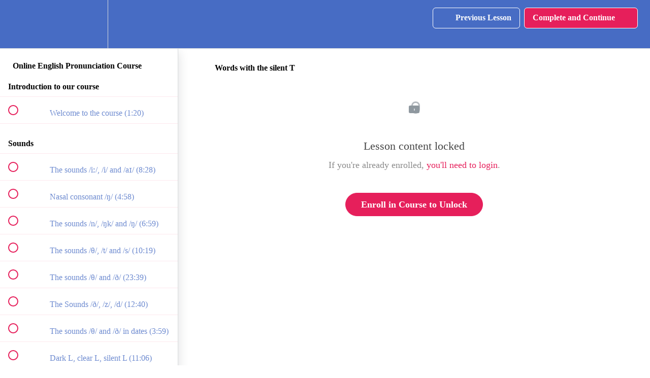

--- FILE ---
content_type: application/javascript; charset=UTF-8
request_url: https://english-lesson-via-skype.teachable.com/cdn-cgi/challenge-platform/h/b/scripts/jsd/13c98df4ef2d/main.js?
body_size: 4434
content:
window._cf_chl_opt={VnHPF6:'b'};~function(R2,V,A,I,m,c,O,x){R2=h,function(K,d,RB,R1,l,o){for(RB={K:548,d:538,l:536,o:562,f:524,y:560,D:508,g:493,U:571,G:521,Y:481},R1=h,l=K();!![];)try{if(o=-parseInt(R1(RB.K))/1*(-parseInt(R1(RB.d))/2)+parseInt(R1(RB.l))/3+-parseInt(R1(RB.o))/4*(parseInt(R1(RB.f))/5)+-parseInt(R1(RB.y))/6*(parseInt(R1(RB.D))/7)+parseInt(R1(RB.g))/8+parseInt(R1(RB.U))/9+-parseInt(R1(RB.G))/10*(parseInt(R1(RB.Y))/11),o===d)break;else l.push(l.shift())}catch(f){l.push(l.shift())}}(R,734398),V=this||self,A=V[R2(552)],I={},I[R2(532)]='o',I[R2(491)]='s',I[R2(545)]='u',I[R2(583)]='z',I[R2(569)]='n',I[R2(494)]='I',I[R2(534)]='b',m=I,V[R2(576)]=function(K,o,y,D,RY,RG,RU,Rd,U,G,Y,N,z,E){if(RY={K:564,d:472,l:507,o:472,f:518,y:510,D:517,g:518,U:488,G:541,Y:565,N:499,v:568},RG={K:476,d:565,l:527},RU={K:480,d:555,l:570,o:575},Rd=R2,null===o||void 0===o)return D;for(U=L(o),K[Rd(RY.K)][Rd(RY.d)]&&(U=U[Rd(RY.l)](K[Rd(RY.K)][Rd(RY.o)](o))),U=K[Rd(RY.f)][Rd(RY.y)]&&K[Rd(RY.D)]?K[Rd(RY.g)][Rd(RY.y)](new K[(Rd(RY.D))](U)):function(M,Rr,T){for(Rr=Rd,M[Rr(RG.K)](),T=0;T<M[Rr(RG.d)];M[T+1]===M[T]?M[Rr(RG.l)](T+1,1):T+=1);return M}(U),G='nAsAaAb'.split('A'),G=G[Rd(RY.U)][Rd(RY.G)](G),Y=0;Y<U[Rd(RY.Y)];N=U[Y],z=B(K,o,N),G(z)?(E=z==='s'&&!K[Rd(RY.N)](o[N]),Rd(RY.v)===y+N?g(y+N,z):E||g(y+N,o[N])):g(y+N,z),Y++);return D;function g(M,T,RK){RK=h,Object[RK(RU.K)][RK(RU.d)][RK(RU.l)](D,T)||(D[T]=[]),D[T][RK(RU.o)](M)}},c=R2(512)[R2(551)](';'),O=c[R2(488)][R2(541)](c),V[R2(475)]=function(K,l,Rv,Rl,o,y,D,g){for(Rv={K:469,d:565,l:565,o:581,f:575,y:528},Rl=R2,o=Object[Rl(Rv.K)](l),y=0;y<o[Rl(Rv.d)];y++)if(D=o[y],D==='f'&&(D='N'),K[D]){for(g=0;g<l[o[y]][Rl(Rv.l)];-1===K[D][Rl(Rv.o)](l[o[y]][g])&&(O(l[o[y]][g])||K[D][Rl(Rv.f)]('o.'+l[o[y]][g])),g++);}else K[D]=l[o[y]][Rl(Rv.y)](function(U){return'o.'+U})},x=function(Rj,Rq,RT,RE,Rz,Rw,d,l,o){return Rj={K:567,d:526},Rq={K:579,d:579,l:579,o:575,f:579,y:478,D:498,g:575},RT={K:565},RE={K:565,d:498,l:480,o:555,f:570,y:480,D:570,g:555,U:509,G:575,Y:509,N:575,v:509,z:575,k:579,E:575,M:555,T:570,j:575,e:575,X:579,C:478},Rz={K:470,d:498},Rw=R2,d=String[Rw(Rj.K)],l={'h':function(f){return null==f?'':l.g(f,6,function(y,RV){return RV=h,RV(Rz.K)[RV(Rz.d)](y)})},'g':function(y,D,U,RA,G,Y,N,z,E,M,T,j,X,C,Z,P,F,R0){if(RA=Rw,null==y)return'';for(Y={},N={},z='',E=2,M=3,T=2,j=[],X=0,C=0,Z=0;Z<y[RA(RE.K)];Z+=1)if(P=y[RA(RE.d)](Z),Object[RA(RE.l)][RA(RE.o)][RA(RE.f)](Y,P)||(Y[P]=M++,N[P]=!0),F=z+P,Object[RA(RE.y)][RA(RE.o)][RA(RE.D)](Y,F))z=F;else{if(Object[RA(RE.l)][RA(RE.g)][RA(RE.f)](N,z)){if(256>z[RA(RE.U)](0)){for(G=0;G<T;X<<=1,C==D-1?(C=0,j[RA(RE.G)](U(X)),X=0):C++,G++);for(R0=z[RA(RE.Y)](0),G=0;8>G;X=1&R0|X<<1,D-1==C?(C=0,j[RA(RE.G)](U(X)),X=0):C++,R0>>=1,G++);}else{for(R0=1,G=0;G<T;X=X<<1|R0,C==D-1?(C=0,j[RA(RE.N)](U(X)),X=0):C++,R0=0,G++);for(R0=z[RA(RE.v)](0),G=0;16>G;X=X<<1.45|R0&1,D-1==C?(C=0,j[RA(RE.z)](U(X)),X=0):C++,R0>>=1,G++);}E--,E==0&&(E=Math[RA(RE.k)](2,T),T++),delete N[z]}else for(R0=Y[z],G=0;G<T;X=1.15&R0|X<<1.77,C==D-1?(C=0,j[RA(RE.E)](U(X)),X=0):C++,R0>>=1,G++);z=(E--,E==0&&(E=Math[RA(RE.k)](2,T),T++),Y[F]=M++,String(P))}if(z!==''){if(Object[RA(RE.y)][RA(RE.M)][RA(RE.T)](N,z)){if(256>z[RA(RE.U)](0)){for(G=0;G<T;X<<=1,D-1==C?(C=0,j[RA(RE.E)](U(X)),X=0):C++,G++);for(R0=z[RA(RE.v)](0),G=0;8>G;X=X<<1.64|R0&1.81,C==D-1?(C=0,j[RA(RE.z)](U(X)),X=0):C++,R0>>=1,G++);}else{for(R0=1,G=0;G<T;X=X<<1.14|R0,C==D-1?(C=0,j[RA(RE.j)](U(X)),X=0):C++,R0=0,G++);for(R0=z[RA(RE.U)](0),G=0;16>G;X=X<<1|1&R0,D-1==C?(C=0,j[RA(RE.e)](U(X)),X=0):C++,R0>>=1,G++);}E--,E==0&&(E=Math[RA(RE.X)](2,T),T++),delete N[z]}else for(R0=Y[z],G=0;G<T;X=1&R0|X<<1,D-1==C?(C=0,j[RA(RE.z)](U(X)),X=0):C++,R0>>=1,G++);E--,0==E&&T++}for(R0=2,G=0;G<T;X=X<<1|1.98&R0,C==D-1?(C=0,j[RA(RE.z)](U(X)),X=0):C++,R0>>=1,G++);for(;;)if(X<<=1,D-1==C){j[RA(RE.e)](U(X));break}else C++;return j[RA(RE.C)]('')},'j':function(f,RM,RW){return RM={K:509},RW=Rw,null==f?'':f==''?null:l.i(f[RW(RT.K)],32768,function(y,Ra){return Ra=RW,f[Ra(RM.K)](y)})},'i':function(y,D,U,RH,G,Y,N,z,E,M,T,j,X,C,Z,P,R0,F){for(RH=Rw,G=[],Y=4,N=4,z=3,E=[],j=U(0),X=D,C=1,M=0;3>M;G[M]=M,M+=1);for(Z=0,P=Math[RH(Rq.K)](2,2),T=1;T!=P;F=X&j,X>>=1,0==X&&(X=D,j=U(C++)),Z|=T*(0<F?1:0),T<<=1);switch(Z){case 0:for(Z=0,P=Math[RH(Rq.d)](2,8),T=1;P!=T;F=j&X,X>>=1,X==0&&(X=D,j=U(C++)),Z|=T*(0<F?1:0),T<<=1);R0=d(Z);break;case 1:for(Z=0,P=Math[RH(Rq.l)](2,16),T=1;P!=T;F=j&X,X>>=1,0==X&&(X=D,j=U(C++)),Z|=(0<F?1:0)*T,T<<=1);R0=d(Z);break;case 2:return''}for(M=G[3]=R0,E[RH(Rq.o)](R0);;){if(C>y)return'';for(Z=0,P=Math[RH(Rq.f)](2,z),T=1;P!=T;F=X&j,X>>=1,0==X&&(X=D,j=U(C++)),Z|=(0<F?1:0)*T,T<<=1);switch(R0=Z){case 0:for(Z=0,P=Math[RH(Rq.l)](2,8),T=1;P!=T;F=X&j,X>>=1,X==0&&(X=D,j=U(C++)),Z|=T*(0<F?1:0),T<<=1);G[N++]=d(Z),R0=N-1,Y--;break;case 1:for(Z=0,P=Math[RH(Rq.l)](2,16),T=1;P!=T;F=j&X,X>>=1,0==X&&(X=D,j=U(C++)),Z|=T*(0<F?1:0),T<<=1);G[N++]=d(Z),R0=N-1,Y--;break;case 2:return E[RH(Rq.y)]('')}if(0==Y&&(Y=Math[RH(Rq.l)](2,z),z++),G[R0])R0=G[R0];else if(N===R0)R0=M+M[RH(Rq.D)](0);else return null;E[RH(Rq.g)](R0),G[N++]=M+R0[RH(Rq.D)](0),Y--,M=R0,Y==0&&(Y=Math[RH(Rq.l)](2,z),z++)}}},o={},o[Rw(Rj.d)]=l.h,o}(),Q();function h(t,K,d){return d=R(),h=function(r,l,i){return r=r-469,i=d[r],i},h(t,K)}function s(l,o,RP,RJ,f,y,D){if(RP={K:543,d:574,l:489,o:577,f:533,y:587,D:525,g:537,U:587,G:486,Y:554},RJ=R2,f=RJ(RP.K),!l[RJ(RP.d)])return;o===RJ(RP.l)?(y={},y[RJ(RP.o)]=f,y[RJ(RP.f)]=l.r,y[RJ(RP.y)]=RJ(RP.l),V[RJ(RP.D)][RJ(RP.g)](y,'*')):(D={},D[RJ(RP.o)]=f,D[RJ(RP.f)]=l.r,D[RJ(RP.U)]=RJ(RP.G),D[RJ(RP.Y)]=o,V[RJ(RP.D)][RJ(RP.g)](D,'*'))}function J(K,d,Rf,RR){return Rf={K:585,d:585,l:480,o:553,f:570,y:581,D:497},RR=R2,d instanceof K[RR(Rf.K)]&&0<K[RR(Rf.d)][RR(Rf.l)][RR(Rf.o)][RR(Rf.f)](d)[RR(Rf.y)](RR(Rf.D))}function W(K,RL,R3){return RL={K:500},R3=R2,Math[R3(RL.K)]()<K}function S(o,f,Ro,R9,y,D,g,U,G,Y,N,v){if(Ro={K:516,d:486,l:505,o:539,f:474,y:544,D:531,g:580,U:549,G:513,Y:540,N:479,v:586,z:483,k:474,E:523,M:496,T:474,j:557,e:490,X:519,C:573,Z:515,n:502,P:578,F:577,R0:584,Rf:514,Ry:526},R9=R2,!W(.01))return![];D=(y={},y[R9(Ro.K)]=o,y[R9(Ro.d)]=f,y);try{g=V[R9(Ro.l)],U=R9(Ro.o)+V[R9(Ro.f)][R9(Ro.y)]+R9(Ro.D)+g.r+R9(Ro.g),G=new V[(R9(Ro.U))](),G[R9(Ro.G)](R9(Ro.Y),U),G[R9(Ro.N)]=2500,G[R9(Ro.v)]=function(){},Y={},Y[R9(Ro.z)]=V[R9(Ro.k)][R9(Ro.E)],Y[R9(Ro.M)]=V[R9(Ro.T)][R9(Ro.j)],Y[R9(Ro.e)]=V[R9(Ro.T)][R9(Ro.X)],Y[R9(Ro.C)]=V[R9(Ro.T)][R9(Ro.Z)],N=Y,v={},v[R9(Ro.n)]=D,v[R9(Ro.P)]=N,v[R9(Ro.F)]=R9(Ro.R0),G[R9(Ro.Rf)](x[R9(Ro.Ry)](v))}catch(z){}}function B(K,l,o,RD,Rt,y){Rt=(RD={K:482,d:518,l:477,o:518,f:535},R2);try{return l[o][Rt(RD.K)](function(){}),'p'}catch(D){}try{if(l[o]==null)return void 0===l[o]?'u':'x'}catch(g){return'i'}return K[Rt(RD.d)][Rt(RD.l)](l[o])?'a':l[o]===K[Rt(RD.o)]?'p5':l[o]===!0?'T':!1===l[o]?'F':(y=typeof l[o],Rt(RD.f)==y?J(K,l[o])?'N':'f':m[y]||'?')}function L(K,Rg,Rh,d){for(Rg={K:507,d:469,l:511},Rh=R2,d=[];K!==null;d=d[Rh(Rg.K)](Object[Rh(Rg.d)](K)),K=Object[Rh(Rg.l)](K));return d}function a(Rc,R4,K,d,l,o){return Rc={K:505,d:492,l:492,o:542},R4=R2,K=V[R4(Rc.K)],d=3600,l=Math[R4(Rc.d)](+atob(K.t)),o=Math[R4(Rc.l)](Date[R4(Rc.o)]()/1e3),o-l>d?![]:!![]}function b(Ru,Ri,l,o,f,y,D){Ri=(Ru={K:582,d:503,l:572,o:520,f:556,y:566,D:550,g:495,U:530,G:504,Y:558,N:566,v:547},R2);try{return l=A[Ri(Ru.K)](Ri(Ru.d)),l[Ri(Ru.l)]=Ri(Ru.o),l[Ri(Ru.f)]='-1',A[Ri(Ru.y)][Ri(Ru.D)](l),o=l[Ri(Ru.g)],f={},f=BAnB4(o,o,'',f),f=BAnB4(o,o[Ri(Ru.U)]||o[Ri(Ru.G)],'n.',f),f=BAnB4(o,l[Ri(Ru.Y)],'d.',f),A[Ri(Ru.N)][Ri(Ru.v)](l),y={},y.r=f,y.e=null,y}catch(g){return D={},D.r={},D.e=g,D}}function Q(Rn,RZ,RX,RS,K,d,l,o,f){if(Rn={K:505,d:574,l:501,o:546,f:559,y:529,D:487},RZ={K:501,d:546,l:487},RX={K:485},RS=R2,K=V[RS(Rn.K)],!K)return;if(!a())return;(d=![],l=K[RS(Rn.d)]===!![],o=function(RI,y){if(RI=RS,!d){if(d=!![],!a())return;y=b(),H(y.r,function(D){s(K,D)}),y.e&&S(RI(RX.K),y.e)}},A[RS(Rn.l)]!==RS(Rn.o))?o():V[RS(Rn.f)]?A[RS(Rn.f)](RS(Rn.y),o):(f=A[RS(Rn.D)]||function(){},A[RS(Rn.D)]=function(Rm){Rm=RS,f(),A[Rm(RZ.K)]!==Rm(RZ.d)&&(A[Rm(RZ.l)]=f,o())})}function R(Rp){return Rp='push,BAnB4,source,chctx,pow,/invisible/jsd,indexOf,createElement,symbol,jsd,Function,ontimeout,event,keys,3KxNOz1FsmXncI0-qoA6SR7yiLVW$4fdbZerGCMTuavpQPBjHY+5Jt8EwDhgUl2k9,onerror,getOwnPropertyNames,http-code:,_cf_chl_opt,Jxahl3,sort,isArray,join,timeout,prototype,1562aSZEcW,catch,chlApiSitekey,onload,error on cf_chl_props,error,onreadystatechange,includes,success,chlApiRumWidgetAgeMs,string,floor,3619296GVxDIN,bigint,contentWindow,chlApiUrl,[native code],charAt,isNaN,random,readyState,errorInfoObject,iframe,navigator,__CF$cv$params,xhr-error,concat,2758VjbZch,charCodeAt,from,getPrototypeOf,_cf_chl_opt;WVJdi2;tGfE6;eHFr4;rZpcH7;DMab5;uBWD2;TZOO6;NFIEc5;SBead5;rNss8;ssnu4;WlNXb1;QNPd6;BAnB4;Jxahl3;fLDZ5;fAvt5,open,send,mAxV0,msg,Set,Array,BHcSU3,display: none,117860GdSmUG,/jsd/oneshot/13c98df4ef2d/0.05628512484033193:1763766824:uyuF9-pA6JzsPe7hB9Z1EH1R7evQuEpd1i8ThYOvnwk/,wfJU3,4645scnSNZ,parent,VQtSwZm,splice,map,DOMContentLoaded,clientInformation,/b/ov1/0.05628512484033193:1763766824:uyuF9-pA6JzsPe7hB9Z1EH1R7evQuEpd1i8ThYOvnwk/,object,sid,boolean,function,2775276MTSHFR,postMessage,2612DLHOXT,/cdn-cgi/challenge-platform/h/,POST,bind,now,cloudflare-invisible,VnHPF6,undefined,loading,removeChild,650IBAmSE,XMLHttpRequest,appendChild,split,document,toString,detail,hasOwnProperty,tabIndex,NUDr6,contentDocument,addEventListener,10776uYRufX,status,44rTVGiy,stringify,Object,length,body,fromCharCode,d.cookie,number,call,8095041UspbGK,style,chlApiClientVersion,api'.split(','),R=function(){return Rp},R()}function H(K,d,RQ,Rx,Rb,RO,R5,l,o){RQ={K:505,d:549,l:513,o:540,f:539,y:474,D:544,g:522,U:574,G:479,Y:586,N:484,v:471,z:514,k:526,E:563},Rx={K:506},Rb={K:561,d:561,l:489,o:473,f:561},RO={K:479},R5=R2,l=V[R5(RQ.K)],o=new V[(R5(RQ.d))](),o[R5(RQ.l)](R5(RQ.o),R5(RQ.f)+V[R5(RQ.y)][R5(RQ.D)]+R5(RQ.g)+l.r),l[R5(RQ.U)]&&(o[R5(RQ.G)]=5e3,o[R5(RQ.Y)]=function(R6){R6=R5,d(R6(RO.K))}),o[R5(RQ.N)]=function(R7){R7=R5,o[R7(Rb.K)]>=200&&o[R7(Rb.d)]<300?d(R7(Rb.l)):d(R7(Rb.o)+o[R7(Rb.f)])},o[R5(RQ.v)]=function(R8){R8=R5,d(R8(Rx.K))},o[R5(RQ.z)](x[R5(RQ.k)](JSON[R5(RQ.E)](K)))}}()